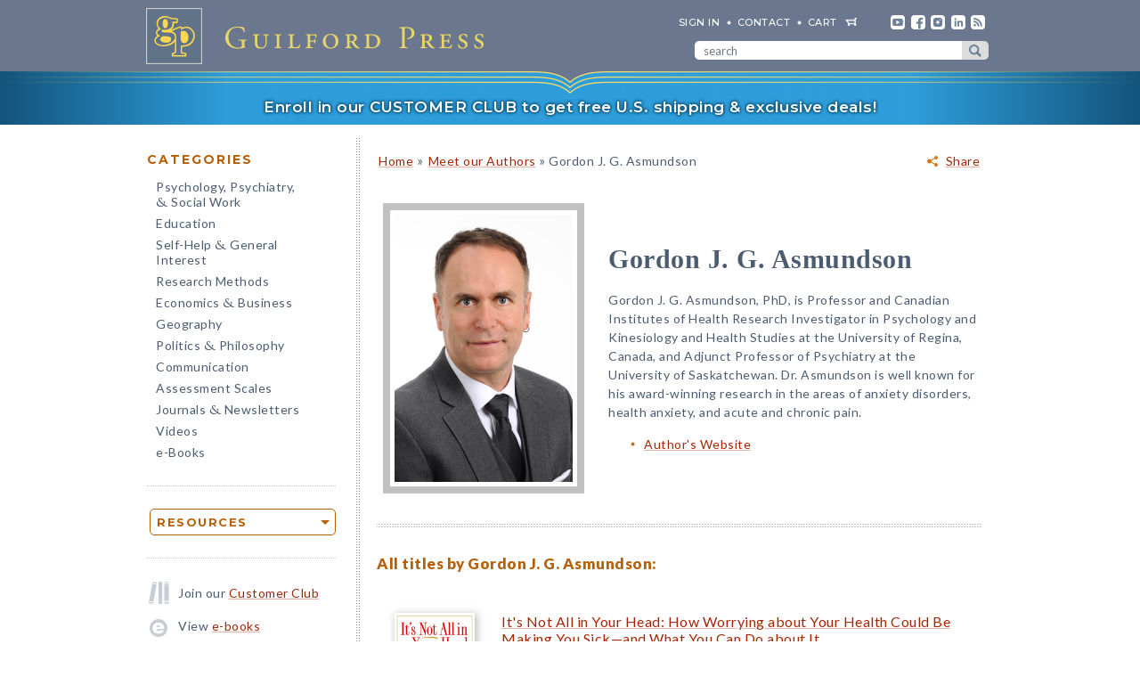

--- FILE ---
content_type: text/html; charset=UTF-8
request_url: https://www.guilford.com/author/Gordon-J-G-Asmundson
body_size: 7849
content:
<!DOCTYPE html>
<!--[if IE 8 ]>    <html lang="en-US" class="ie8"> <![endif]-->
<!--[if IE 9 ]>    <html lang="en-US" class="ie9"> <![endif]-->
<!--[if (gt IE 9)|!(IE)]><!--> <html lang="en-US" class="responsive-html"> <!--<![endif]-->
<head>
	<title>Gordon J. G. Asmundson</title>
	<meta charset="UTF-8">
	<meta name="viewport" content="width=device-width, initial-scale=1">
	<meta http-equiv="X-UA-Compatible" content="IE=edge">
	
	

	<meta property="og:site_name" content="Guilford Press"> <meta property="og:description" content="Gordon J. G. Asmundson, PhD, is Professor and Canadian Institutes of Health Research Investigator in Psychology and Kinesiology and Health Studies at the University of Regina, Canada, and Adjunct Professor of Psychiatry at the University of Saskatchewan."><meta property="og:image" content="https://www.guilford.com/authors/photos/Asmundson_Gordon_J._G._342743.jpg">

	<link rel="apple-touch-icon" sizes="57x57" href="/apple-touch-icon-57x57.png?v=2">
	<link rel="apple-touch-icon" sizes="60x60" href="/apple-touch-icon-60x60.png?v=2">
	<link rel="apple-touch-icon" sizes="72x72" href="/apple-touch-icon-72x72.png?v=2">
	<link rel="apple-touch-icon" sizes="76x76" href="/apple-touch-icon-76x76.png?v=2">
	<link rel="apple-touch-icon" sizes="114x114" href="/apple-touch-icon-114x114.png?v=2">
	<link rel="apple-touch-icon" sizes="120x120" href="/apple-touch-icon-120x120.png?v=2">
	<link rel="apple-touch-icon" sizes="144x144" href="/apple-touch-icon-144x144.png?v=2">
	<link rel="apple-touch-icon" sizes="152x152" href="/apple-touch-icon-152x152.png?v=2">
	<link rel="apple-touch-icon" sizes="180x180" href="/apple-touch-icon-180x180.png?v=2">
	<link rel="icon" type="image/png" href="/favicon-32x32.png?v=2" sizes="32x32">
	<link rel="icon" type="image/png" href="/favicon-194x194.png?v=2" sizes="194x194">
	<link rel="icon" type="image/png" href="/favicon-96x96.png?v=2" sizes="96x96">
	<link rel="icon" type="image/png" href="/android-chrome-192x192.png?v=2" sizes="192x192">
	<link rel="icon" type="image/png" href="/favicon-16x16.png?v=2" sizes="16x16">
	<link rel="manifest" href="/manifest.json?v=2">
	<link rel="mask-icon" href="/safari-pinned-tab.svg?v=2" color="#6e8198">
	<meta name="msapplication-TileColor" content="#6e8198">
	<meta name="msapplication-TileImage" content="/mstile-144x144.png">
	<meta name="theme-color" content="#667a91">

	

	<link rel="stylesheet"  href="/css/style.min.css?df7d6fd7b9a5b230b7b6479d9c8cfb17" type="text/css" media="all">

	<script src="https://ajax.googleapis.com/ajax/libs/jquery/3.7.1/jquery.min.js"></script>
	<script src="/js/jquery.jcarousel.min.js"></script>

	<!-- Google tag (gtag.js) -->
	<script type="text/plain" data-category="analytics" data-service="Google Analytics" async data-src="https://www.googletagmanager.com/gtag/js?id=G-LF0PP30NBR"></script>
	<script type="text/plain" data-category="analytics" data-service="Google Analytics">
		window.dataLayer = window.dataLayer || [];
		function gtag(){dataLayer.push(arguments);}
		gtag('js', new Date());

		gtag('config', 'G-LF0PP30NBR', {
			
		});
		gtag('config', 'AW-1063409819');

		
	</script>

	<!-- Pingdom RUM -->
	<script type="text/plain" data-category="analytics" data-service="Pingdom">
		var _prum = [['id', '527bf25fabe53d042d000000'],
			     ['mark', 'firstbyte', (new Date()).getTime()]];
		(function() {
		    var s = document.getElementsByTagName('script')[0]
		      , p = document.createElement('script');
		    p.async = 'async';
		    p.src = '//rum-static.pingdom.net/prum.min.js';
		    s.parentNode.insertBefore(p, s);
		})();
	</script>
	
	<!-- Hotjar -->
	<script type="text/plain" data-category="analytics" data-service="Hotjar">
		(function(h,o,t,j,a,r){
			h.hj=h.hj||function(){(h.hj.q=h.hj.q||[]).push(arguments)};
			h._hjSettings={hjid:3417520,hjsv:6};
			a=o.getElementsByTagName('head')[0];
			r=o.createElement('script');r.async=1;
			r.src=t+h._hjSettings.hjid+j+h._hjSettings.hjsv;
			a.appendChild(r);
		})(window,document,'https://static.hotjar.com/c/hotjar-','.js?sv=');
	</script>

    	
</head>

<body class="internal responsive no-js">
	<a class="skip-link" href="#main-content" tabindex="0">Skip to content</a>
	<header class="header-wrapper" role="banner">
		<div class="header">
			<a href="https://www.guilford.com" class="home" aria-label="go to homepage"></a>
			<nav role="navigation" aria-label="desktop-header-nav" class="header-inner">
				<ul>
					<li><a href="/sign-in" rel="nofollow">SIGN IN</a></li>
					<li><a href="/contact-guilford-press">Contact</a></li>
					<li id="last" class="cart"><a rel="nofollow" href="/view-cart">cart</a><span class="dropdown-toggle cart-icon inactive" aria-label="open cart dropdown"></span></li>
					<li class="social youtube first"><a href="https://www.youtube.com/user/guilfordpress" target="_blank"><img src="https://www.guilford.com//images/social/icon-header-youtube-retina.png" style="width:16px;height:16px;" alt="YouTube"></a></li>
					<li class="social fb"><a href="https://www.facebook.com/pages/Guilford-Press/27048010039" target="_blank"><img src="https://www.guilford.com//images/social/icon-header-facebook-retina.png" style="width:16px;height:16px;" alt="Facebook"></a></li>
					<li class="social instagram"><a href="https://www.instagram.com/guilfordpress/" target="_blank"><img src="https://www.guilford.com//images/social/icon-header-instagram-retina.png" style="width:16px;height:16px;" alt="Instagram"></a></li>
					<li class="social linkedin"><a href="https://www.linkedin.com/company/guilford-publications" target="_blank"><img src="https://www.guilford.com//images/social/icon-header-linkedin-retina.png" style="width:16px;height:16px;" alt="LinkedIn"></a></li>
					<li class="social rss last"><a href="https://guilfordjournals.com/rss" target="_blank"><img src="https://www.guilford.com//images/social/icon-header-rss-retina.png" style="width:16px;height:16px;" alt="RSS"></a></li>
				</ul>

				<form id="search-form" method="get" action="/search" class="header-search" role="search" aria-label="desktop-search">
					<div class="search-input-wrapper">
						<input type="text" placeholder="search" class="search-input" id="header-search-input" name="pattern" aria-label="search" required><button class="search-submit" aria-label="submit search">submit search</button>
					</div>
				</form>
			</nav>
			<nav role="navigation" aria-label="mobile-header-nav" class="header-inner-mobile">
				<div class="cart-overlay-container">
					<a href="/view-cart"><img src="https://www.guilford.com//images/glyphicons-cart-2x.png" id="cart-glyph" alt="cart glyph"></a>
					
				</div>
				<img src="https://www.guilford.com//images/glyphicons-search-2x.png" id="search-glyph" alt="search glyph" tabindex="0" class="dropdown-toggle">
				<img src="https://www.guilford.com//images/glyphicons-menu-2x.png" id="menu-glyph" alt="menu-glyph" tabindex="0" class="dropdown-toggle">
			</nav>
		</div>
		<nav class="header-mobile-menu-container" role="navigation" aria-label="mobile-nav-menu">
			<div class="header-mobile-menu">
				<div class="arrow-up"></div>
				<ul>
					<li class="submenu"><a class="mobile-categories-link menu-button inactive" tabindex="0">Browse Categories</a>
						<ul>
							<li><a href="/browse/psychology-psychiatry-social-work">Psychology, Psychiatry, <span class="amp amp-menu">&amp;</span> Social Work</a></li>
							<li><a href="/browse/education">Education</a></li>
							<li><a href="/browse/self-help-general-interest">Self-Help <span class="amp amp-menu">&amp;</span> General Interest</a></li>
							<li><a href="/browse/research-methods">Research Methods</a></li>
							<li><a href="/browse/economics-business">Economics <span class="amp amp-menu">&amp;</span> Business</a></li>
							<li><a href="/browse/geography">Geography</a></li>
							<li><a href="/browse/politics-philosophy">Politics <span class="amp amp-menu">&amp;</span> Philosophy</a></li>
							<li><a href="/browse/communication">Communication</a></li>
							<li><a href="/browse/assessment-scales">Assessment Scales</a></li>
							<li><a href="/browse/journals-newsletters">Journals <span class="amp amp-menu">&amp;</span> Newsletters</a></li>
							<li><a href="/browse/videos">Videos</a></li>
							<li><a href="/e-books">e-Books</a></li>
						</ul>
					</li>
					<li class="submenu"><a class="mobile-resources-link menu-button inactive" tabindex="0">Browse Resources</a>
						<ul>
							<li><a href="/ordering-information">Ordering Information</a></li>
							<li><a href="/journals-newsletters/renew">Renew a Subscription</a></li>
							<li><a href="/offers">Special Offers</a></li>
							<li><a href="/professors">For Professors</a></li>
							<li><a href="/teachers-schools">For Teachers &amp; Schools</a></li>
							<li><a href="/student-discount">For Students</a></li>
							<li><a href="/authors">For Authors</a></li>
							<li><a href="/resellers">For Resellers</a></li>
							<li><a href="/librarians">For Librarians</a></li>
							<li><a href="/treating-military-clients">For Treating Military Clients</a></li>
							<li><a href="/conference-calendar">Conference Calendar</a></li>
							<li><a href="/publicity">Publicity</a></li>
							<li><a href="/mhe-resources">Free Chapters, Tips, & Tools</a></li>
							<li><a href="/meet-authors">Meet our Authors</a></li>
							<li><a href="/permissions">Permissions</a></li>
							<li><a href="/rights-and-translations">Foreign Rights</a></li>
							<li><a href="/CE-credits">CE Credits</a></li>
							<li><a href="/employment-opportunities">Employment Opportunities</a></li>
							<li><a href="/freelance-opportunities">Freelance Opportunities</a></li>
						</ul>
					</li>
					<li class="link"><a href="/contact-guilford-press" class="menu-button">Contact Us</a></li>
					<li class="link"><a href="/sign-in" class="menu-button">Sign In</a></li>
					<li class="link"><a href="/emails" class="menu-button">emails</a></li>
					<li class="link"><a href="/e-books" class="menu-button">e-books</a></li>
					<li class="link"><a href="/new-releases" class="menu-button">new releases</a></li>
					<li class="link"><a href="/request-catalogs" class="menu-button">catalogs</a></li>
					<li class="link"><a href="/bestsellers" class="menu-button">bestsellers</a></li>
				</ul>			
			</div>
		</nav>
		<div class="header-mobile-search-container" role="search" aria-label="mobile-search">
			<div class="header-mobile-search">
				<div class="arrow-up"></div>
				<form id="search-form-mobile" method="get" action="/search" class="header-search">
					<label for="header-search-input-mobile">Search</label>
					<input type="text" placeholder="" class="search-input" id="header-search-input-mobile" name="pattern" aria-label="search input" required>
					<button class="search-submit" aria-label="submit search"><span class="arrow-right"></span></button>
				</form>
			</div>
		</div>
	</header>

	<div class="top-banner-alert internal-promotion" tabindex="0" data-promovariant="customer-club-ribbon" data-promoname="Customer Club Ribbon" data-promoid="customer-club">
		<a href="/club" class="banner-inner">
			Enroll in our CUSTOMER CLUB to get free U.S. shipping &amp; exclusive deals!
		</a>
	</div>

	<div class="content clearfix">
		<nav class="sidebar" role="navigation" aria-label="desktop-main-nav">
			<h2 class="categories-header">Categories</h2>
			<ul class="categories">
				<li><a href="/browse/psychology-psychiatry-social-work">Psychology, Psychiatry, <br><span class="amp amp-menu">&amp;</span> Social Work</a></li>
				<li><a href="/browse/education">Education</a></li>
				<li><a href="/browse/self-help-general-interest">Self-Help <span class="amp amp-menu">&amp;</span> General Interest</a></li>
				<li><a href="/browse/research-methods">Research Methods</a></li>
				<li><a href="/browse/economics-business">Economics <span class="amp amp-menu">&amp;</span> Business</a></li>
				<li><a href="/browse/geography">Geography</a></li>
				<li><a href="/browse/politics-philosophy">Politics <span class="amp amp-menu">&amp;</span> Philosophy</a></li>
				<li><a href="/browse/communication">Communication</a></li>
				<li><a href="/browse/assessment-scales">Assessment Scales</a></li>
				<li><a href="/browse/journals-newsletters">Journals <span class="amp amp-menu">&amp;</span> Newsletters</a></li>
				<li><a href="/browse/videos">Videos</a></li>
				<li><a href="/e-books">e-Books</a></li>
			</ul>
			
			<div class="res-container">
				<div class="dropdown-select-group full-width" name="search-sort-by">
					<button type="button" class="btn-select btn btn-lg orange border"><strong>Resources</strong></button>
					<div class="dropdown-select-options">
						<a href="/ordering-information">Ordering Information</a>
						<a href="/journals-newsletters/renew">Renew a Subscription</a>
						<a href="/offers">Special Offers</a>	
						<a href="/professors">For Professors</a>
						<a href="/teachers-schools">For Teachers &amp; Schools</a>
						<a href="/student-discount">For Students</a>
						<a href="/authors">For Authors</a>
						<a href="/resellers">For Resellers</a>
						<a href="/librarians">For Librarians</a>
						<a href="/treating-military-clients">Treating Military Clients</a>
						<a href="/conference-calendar">Conference Calendar</a>
						<a href="/publicity">Publicity</a>
						<a href="/mhe-resources">Free Chapters, Tips, & Tools</a>
						<a href="/meet-authors">Meet our Authors</a>
						<a href="/permissions">Permissions</a>
						<a href="/rights-and-translations">Foreign Rights</a>
						<a href="/CE-credits">CE Credits</a>
						<a href="/employment-opportunities">Employment</a>
						<a href="/freelance-opportunities">Freelance Opportunities</a>
					</div>
				</div>
			</div>

			<div class="icon-box icon-club">Join our <a href="/club">Customer Club</a></div>
			<div class="icon-box icon-ebooks">View <a href="/e-books">e-books</a></div>
			<div class="icon-box icon-bestsellers">Browse our <a href="/bestsellers">bestsellers</a></div>
			<div class="icon-box icon-marketing-emails">Sign up for <a href="/emails">emails</a></div>
			<div class="icon-box icon-catalog">Request <a href="/request-catalogs">our catalogs</a></div>
			<div class="icon-box icon-new-releases">See our <a href="/new-releases">new releases</a></div>
			
		</nav>
		<main class="inner" id="main-content" role="main" tabindex="-1">
<!-- begin main -->
			<div class="page-search"><div class="page-header">	
		<div class="share-container">
			<div class="share-widget-container" style="display:inline-block; float:right;">
				<a class="share-parent dropdown-toggle" tabindex="0">Share</a>
			</div>
		</div>
	 <p class="breadcrumb"><A HREF="/">Home</A> <span class="small">&#187;</span> <a href="/meet-authors">Meet our Authors</a> <span class="small">&#187;</span> Gordon J. G. Asmundson</p></div><table class="author-bio-container with-photo"><tr><td style="padding-right:20px; padding-bottom:20px; vertical-align:middle;"><img src="/authors/photos/Asmundson_Gordon_J._G._342743.jpg" style="border:8px solid #c1c1c1; padding:5px; width:200px;" width="200px" alt="Gordon J. G. Asmundson"></td><td style="vertical-align:middle;"><h1 style="font-size:30px; font-size:3rem; font-family:Garamond, Times, serif; font-weight:bold; margin:0px 0px 20px 0px; color:#4B5C70;line-height:3rem;">Gordon J. G. Asmundson</h1>Gordon J. G. Asmundson, PhD, is Professor and Canadian Institutes of Health Research Investigator in Psychology and Kinesiology and Health Studies at the University of Regina, Canada, and Adjunct Professor of Psychiatry at the University of Saskatchewan. Dr. Asmundson is well known for his award-winning research in the areas of anxiety disorders, health anxiety, and acute and chronic pain.<br><ul><li><a href="https://www.aibl.ca/" target="_new">Author's Website</a></li></ul></td></tr></table>
<hr class="underline"><h1>All titles by Gordon J. G. Asmundson:</h1><div class="result first"><div class="cover-container "><a href="/books/Its-Not-All-in-Your-Head/Asmundson-Taylor/9781572309937" class="trackable-product-view list-view-proxy" data-prodid="asmundson"><img class="result-cover dropshadow-animate" src="https://www.guilford.com/covers/9781572309937.jpg" alt="It&#39;s Not All in Your Head: How Worrying about Your Health Could Be Making You Sick&mdash;and What You Can Do about It"></a></div><div class="result-content first-block"><a href="/books/Its-Not-All-in-Your-Head/Asmundson-Taylor/9781572309937" class="trackable-product-view list-view title" data-title="It&#39;s Not All in Your Head: How Worrying about Your Health Could Be Making You Sick&mdash;and What You Can Do about It" data-prodid="asmundson" data-isbn="9781572309937" data-url="/books/Its-Not-All-in-Your-Head/Asmundson-Taylor/9781572309937" data-list="author" data-subject-area="Self-Help & General Interest - Self-Help & Health">It's Not All in Your Head: How Worrying about Your Health Could Be Making You Sick—and What You Can Do about It</a><span class="subheading">Gordon J. G. Asmundson and Steven Taylor</span></div><div class="result-content second-block"><div class="edition"><span class="publication"><b>Paperback</b><br><span class="desktop-element">May 5, 2005</span><span class="mobile-element" style="display:none;" aria-hidden="true">May 2005, </span></span><span>$16.95</span><br><div class="order-container"><a rel="nofollow" href="/add-to-cart/9781572309937/$16.95/It's+Not+All+in+Your+Head:+How+Worrying+about+Your+Health+Could+Be+Making+You+Sick%E2%80%94and+What+You+Can+Do+about+It+(Paperback)" class="order">order</a></div></div><div class="edition"><span class="publication"><b><span class="no-wrap">e-Book</span></b><br><span class="desktop-element">March 1, 2011</span><span class="mobile-element" style="display:none;" aria-hidden="true">Mar 2011, </span></span><span>$16.95</span><br><div class="order-container"><a rel="nofollow" href="/add-to-cart/9781606238134/$16.95/It's+Not+All+in+Your+Head:+How+Worrying+about+Your+Health+Could+Be+Making+You+Sick%E2%80%94and+What+You+Can+Do+about+It+(e-Book)" class="order">order</a></div></div>
					<div class="edition">
						<span class="publication"><b>Print + <span class="no-wrap">e-Book</span></b><br><span class="discount">Save 40%!</span></span>
						<span class="price">$33.90</span> <span class="price-reduced">$20.34</span>
						<br><div class="order-container"><a rel="nofollow" href="/add-to-cart/9781572309937E/$33.90--$20.34/It's+Not+All+in+Your+Head:+How+Worrying+about+Your+Health+Could+Be+Making+You+Sick%E2%80%94and+What+You+Can+Do+about+It+(Print+%252B+e-Book)" class="order">order</a></div></div></div></div><div class="result"><div class="cover-container "><a href="/books/Treating-Health-Anxiety/Taylor-Asmundson/9781572309982" class="trackable-product-view list-view-proxy" data-prodid="taylor"><img class="result-cover dropshadow-animate" src="https://www.guilford.com/covers/9781572309982.jpg" alt="Treating Health Anxiety: A Cognitive-Behavioral Approach"></a></div><div class="result-content first-block"><a href="/books/Treating-Health-Anxiety/Taylor-Asmundson/9781572309982" class="trackable-product-view list-view title" data-title="Treating Health Anxiety: A Cognitive-Behavioral Approach" data-prodid="taylor" data-isbn="9781572309982" data-url="/books/Treating-Health-Anxiety/Taylor-Asmundson/9781572309982" data-list="author" data-subject-area="Psychology, Psychiatry, & Social Work - Health Psychology & Medical Issues">Treating Health Anxiety: A Cognitive-Behavioral Approach</a><span class="subheading">Steven Taylor and Gordon J. G. Asmundson</span></div><div class="result-content second-block"><div class="edition"><span class="publication"><b>Hardcover</b><br><span class="desktop-element">February 13, 2004</span><span class="mobile-element" style="display:none;" aria-hidden="true">Feb 2004, </span></span><span>$54.00</span><br><div class="order-container"><a rel="nofollow" href="/add-to-cart/9781572309982/$54.00/Treating+Health+Anxiety:+A+Cognitive-Behavioral+Approach+(Hardcover)" class="order">order</a></div></div></div></div></div>
			
<!-- end content -->		
<!-- end main column -->	
		</main>
	</div>
	
	<footer class="footer clearfix" role="contentinfo">
		<div class="footer-menu clearfix">
			<div class="quarter pull-left text-left">
				<div class="footer-header underline-grey">Connect</div>
				<a href="/your-account">Your Account</a><br>
				<a href="/about-guilford-press">About Us</a><br>
				<a href="/contact-guilford-press">Contact Us</a><br>
				<a href="/employment-opportunities">Employment Opportunities</a><br>
				<a href="/freelance-opportunities">Freelance Opportunities</a><br>
				<a href="/emails">Sign up for Emails</a><br>
				<a href="/request-catalogs">Request our Catalogs</a><br>
				<a href="/publicity">Publicity</a><br>
				<a href="/report-piracy">Report Piracy</a><br>
				<a href="/conference-calendar">Conference Calendar</a><br>
				<a href="/meet-authors">Meet our Authors</a>
			</div>

			<div class="quarter pull-left text-left">
				<div class="footer-header underline-grey">Help</div>
				<a href="/ordering-information">Ordering Information</a><br>
				<a href="/journals-newsletters/renew">Renew a Subscription</a><br>
				<a href="/e-books/FAQ">e-Book FAQ</a><br>
				<a href="/permissions">Permissions</a><br>
				<a href="/rights-and-translations">Foreign Rights</a><br>
				<a href="/CE-credits">CE Credits</a><br>
				<a href="/privacy-policy">Privacy Policy</a><br>
				<a href="/cookie-policy">Cookie Policy</a><br>
				<a href="/terms-of-use">Terms of Use</a><br>
				<a href="/emails/unsubscribe">Unsubscribe</a><br>
				<a href="/accessibility">Accessibility</a>
			</div>

			<div class="quarter pull-left text-left">
				<div class="footer-header underline-grey">Resources</div>
				<a href="/professors">For Professors</a><br>
				<a href="/teachers-schools">For Teachers &amp; Schools</a><br>
				<a href="/student-discount">For Students</a><br>
				<a href="/authors">For Authors</a><br>
				<a href="/resellers">For Resellers</a><br>
				<a href="/librarians">For Librarians</a><br>
				<a href="/treating-military-clients">For Treating Military Clients</a><br>
				<a href="/offers">Special Offers</a><br>
				<a href="/mhe-resources">Free Chapters, Tips, & Tools</a><br>
				<a href="/club">Join our Customer Club</a>
			</div>

			<div class="quarter pull-right text-right">
				<hr class="underline-grey underline-mobile">
				<div class="address">
					550 Seventh Avenue<br>
					20th Floor<br>
					New York, NY 10018-3203<br>
					phone: (800) 365-7006<br>
					fax: (212) 966-6708<br>
					<a href="mailto:info@guilford.com">info@guilford.com</a><br><br>
					Copyright &copy; 1997-2026<br>The Guilford Press<br><br>
				</div>
			</div>

			<div class="social-media-links">
				<a href="https://www.youtube.com/user/guilfordpress" target="_blank" class="footer-social footer-yt-link"><img src="https://www.guilford.com//images/social/icon-footer-youtube-retina.png" alt="YouTube"></a>
				<a href="https://www.facebook.com/pages/Guilford-Press/27048010039" target="_blank" class="footer-social footer-fb-link"><img src="https://www.guilford.com//images/social/icon-footer-facebook-retina.png" alt="Facebook"></a>
				<a href="https://www.instagram.com/guilfordpress/" target="_blank" class="footer-social footer-instagram-link"><img src="https://www.guilford.com//images/social/icon-footer-instagram-retina.png" alt="Instagram"></a>
				<a href="https://www.linkedin.com/company/guilford-publications" target="_blank" class="footer-social footer-linkedin-link"><img src="https://www.guilford.com//images/social/icon-footer-linkedin-retina.png" alt="LinkedIn"></a>
				<a href="https://guilfordjournals.com/rss" target="_blank" class="footer-social footer-rss-link"><img src="https://www.guilford.com//images/social/icon-footer-rss-retina.png" alt="RSS"></a>
			</div>
		</div>
		
<div class="mobile-toggle mobile-off">Don't want the mobile site? <a href="/toggle-mobile" class="disable-mobile-layout">Switch to the full site.</a></div>
	</footer>

	
	



	<div id="share-dropdown" class="dropdown" role="dialog" aria-labelledby="share-dropdown-label" aria-modal="true"><!--[if !IE]><!--><div class="arrow-up"><div class="arrow-up-inner"></div></div><!--<![endif]-->
		<div class="dropdown-inner share-widget">
			<h2 id="share-dropdown-label" class="share-heading">Share via:</h2>
			<div class="share-item email"><a href="#" target="_blank" tabindex="0">Email</a></div>
			<div class="share-item facebook"><a href="https://www.facebook.com/sharer/sharer.php?u=https%3A%2F%2Fwww.guilford.com%2Fauthor%2FGordon-J-G-Asmundson%3Futm_medium%3Dsocial%26utm_campaign%3Dshare-widget%26utm_source=facebook.com" target="_blank">Facebook</a></div>
			<div class="share-item twitter"><a href="http://twitter.com/share?text=&url=https%3A%2F%2Fwww.guilford.com%2Fauthor%2FGordon-J-G-Asmundson%3Futm_medium%3Dsocial%26utm_campaign%3Dshare-widget%26utm_source=twitter.com" target="_blank">Twitter</a></div>
			<div class="share-item whatsapp"><a href="https://api.whatsapp.com/send?text=https%3A%2F%2Fwww.guilford.com%2Fauthor%2FGordon-J-G-Asmundson%3Futm_medium%3Dsocial%26utm_campaign%3Dshare-widget%26utm_source=whatsapp" target="_blank">WhatsApp</a></div>
			<div class="share-item pinterest"><a href="http://pinterest.com/pin/create/button/?url=https%3A%2F%2Fwww.guilford.com%2Fauthor%2FGordon-J-G-Asmundson%3Futm_medium%3Dsocial%26utm_campaign%3Dshare-widget%26utm_source=pinterest.com" target="_blank">Pinterest</a></div>
			<div class="share-item print"><a tabindex="0" onclick="window.print();" target="_blank">Print</a></div>
		</div>
	</div>
	<div class="popup" id="email-share-popup" role="dialog" aria-modal="true"><div class="close-popup" tabindex="0">X</div><img src="/images/gp-email-header-2x.png" class="header-img" alt="Guilford Press">
		
		<div id="email-share-status" class="alert alert-red" style="display:none;"></div>
		<script src="https://www.google.com/recaptcha/api.js?render=explicit" async defer></script>
		<form id="share-by-email-form" onSubmit="return false;">
		<div class="form form-horizontal" style="margin:15px 0;">
			<div class="form-row">
				<label for="sh_sender_email">From:</label>
				<input type="text" id="sh_sender_email">
			</div>
			<div class="form-row">
				<label for="sh_to">To:</label>
				<input type="text" id="sh_to">
			</div>
			<div class="form-row">
				<label for="sh_subject">Subject:</label>
				<input type="text" id="sh_subject">
			</div>
			
			<div class="form-row preview">
				<div id="message-label">Your Message:</div>
				<div id="share-preview"></div>
			</div>
			
			<div class="form-row">
				<label for="sh_note">Add a Note: <small>(Optional)</small></label>
				<input type="text" id="sh_note">
			</div>

			<center><div id="g-recaptcha" data-sitekey="6LeOlEYfAAAAAFLlCUhZ0lvTBjxJn_eRYCp6gpKq" data-callback="esCaptchaSuccess" data-expired-callback="esCaptchaExpired" style="display:block;margin: 0;"></div></center>

			<div class="form-row" style="width:1px;height:1px;padding:0;margin:0;display:block;overflow:hidden;position:absolute;">
				<label for="weburl">Web URL</label>
				<input type="text" id="weburl">
			</div>
		</div>

		<script>
		function esCaptchaSuccess(token) {
			$('#share-by-email-form').prepend('<input type="hidden" id="email-share-recaptcha-response" value="' + token + '">');
			$('#send-share-email').removeClass("disabled");
		}

		function esCaptchaExpired(){
			$('#send-share-email').addClass("disabled");
		}
		</script>

		<div class="alert-controls">
			<button class="btn btn-lg orange disabled" id="send-share-email">Send</button>
		</div>
		</form>
		
		
		</div>
	



<script src="/js/jquery.touchSwipe.min.js"></script>
<script src="/js/guilford.min.js?664b20e3f15010b43ac803c91241c025"></script>

<script type="module" src="/js/cookieconsent/cookieconsent-config.js?89b4ea8b206548eda356f40736b122a3"></script>

</body>
</html>
